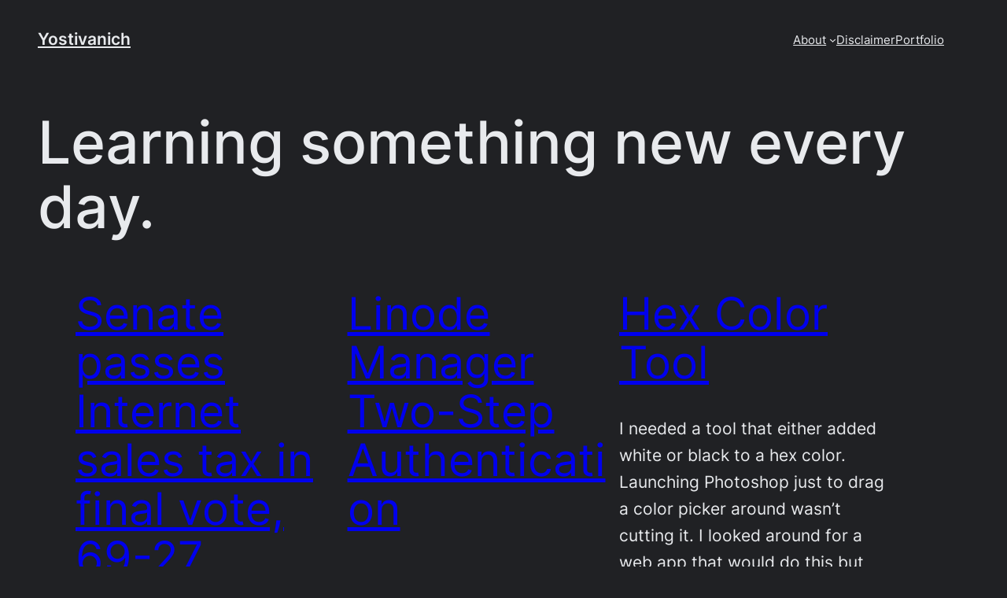

--- FILE ---
content_type: text/html; charset=UTF-8
request_url: https://justinyost.com/page/3/
body_size: 13081
content:
<!DOCTYPE html><html
lang=en-US><head><meta
charset="UTF-8"><meta
name="viewport" content="width=device-width, initial-scale=1"><meta
name='robots' content='max-image-preview:large'><meta
name="google-site-verification" content="P_2Z1c8Tfax7wobmYzibxLV988m-8fxb5Ha3g74M2PY"><meta
name="p:domain_verify" content="127587a580690080776141b51e1f2ddf"><title>Yostivanich &#8211; Page 3 &#8211; Surfing the web and hopefully learning something new every day</title><link
rel=dns-prefetch href=//secure.gravatar.com><link
rel=dns-prefetch href=//stats.wp.com><link
rel=dns-prefetch href=//v0.wordpress.com><link
rel=dns-prefetch href=//i0.wp.com><link
rel=dns-prefetch href=//c0.wp.com><link
rel=alternate type=application/rss+xml title="Yostivanich &raquo; Feed" href=https://justinyost.com/feed/ ><link
rel=alternate type=application/rss+xml title="Yostivanich &raquo; Comments Feed" href=https://justinyost.com/comments/feed/ > <script>window._wpemojiSettings={"baseUrl":"https:\/\/s.w.org\/images\/core\/emoji\/14.0.0\/72x72\/","ext":".png","svgUrl":"https:\/\/s.w.org\/images\/core\/emoji\/14.0.0\/svg\/","svgExt":".svg","source":{"concatemoji":"https:\/\/justinyost.com\/wp-includes\/js\/wp-emoji-release.min.js?ver=6.2.8"}};
/*! This file is auto-generated */
!function(e,a,t){var n,r,o,i=a.createElement("canvas"),p=i.getContext&&i.getContext("2d");function s(e,t){p.clearRect(0,0,i.width,i.height),p.fillText(e,0,0);e=i.toDataURL();return p.clearRect(0,0,i.width,i.height),p.fillText(t,0,0),e===i.toDataURL()}function c(e){var t=a.createElement("script");t.src=e,t.defer=t.type="text/javascript",a.getElementsByTagName("head")[0].appendChild(t)}for(o=Array("flag","emoji"),t.supports={everything:!0,everythingExceptFlag:!0},r=0;r<o.length;r++)t.supports[o[r]]=function(e){if(p&&p.fillText)switch(p.textBaseline="top",p.font="600 32px Arial",e){case"flag":return s("\ud83c\udff3\ufe0f\u200d\u26a7\ufe0f","\ud83c\udff3\ufe0f\u200b\u26a7\ufe0f")?!1:!s("\ud83c\uddfa\ud83c\uddf3","\ud83c\uddfa\u200b\ud83c\uddf3")&&!s("\ud83c\udff4\udb40\udc67\udb40\udc62\udb40\udc65\udb40\udc6e\udb40\udc67\udb40\udc7f","\ud83c\udff4\u200b\udb40\udc67\u200b\udb40\udc62\u200b\udb40\udc65\u200b\udb40\udc6e\u200b\udb40\udc67\u200b\udb40\udc7f");case"emoji":return!s("\ud83e\udef1\ud83c\udffb\u200d\ud83e\udef2\ud83c\udfff","\ud83e\udef1\ud83c\udffb\u200b\ud83e\udef2\ud83c\udfff")}return!1}(o[r]),t.supports.everything=t.supports.everything&&t.supports[o[r]],"flag"!==o[r]&&(t.supports.everythingExceptFlag=t.supports.everythingExceptFlag&&t.supports[o[r]]);t.supports.everythingExceptFlag=t.supports.everythingExceptFlag&&!t.supports.flag,t.DOMReady=!1,t.readyCallback=function(){t.DOMReady=!0},t.supports.everything||(n=function(){t.readyCallback()},a.addEventListener?(a.addEventListener("DOMContentLoaded",n,!1),e.addEventListener("load",n,!1)):(e.attachEvent("onload",n),a.attachEvent("onreadystatechange",function(){"complete"===a.readyState&&t.readyCallback()})),(e=t.source||{}).concatemoji?c(e.concatemoji):e.wpemoji&&e.twemoji&&(c(e.twemoji),c(e.wpemoji)))}(window,document,window._wpemojiSettings);</script> <style>img.wp-smiley,img.emoji{display:inline !important;border:none !important;box-shadow:none !important;height:1em !important;width:1em !important;margin:0
0.07em !important;vertical-align:-0.1em !important;background:none !important;padding:0
!important}</style><style id=wp-block-site-title-inline-css>/*<![CDATA[*/.wp-block-site-title
a{color:inherit}.wp-block-site-title{font-size:var(--wp--preset--font-size--medium);font-style:normal;font-weight:600;line-height:1.4}.wp-block-site-title a:where(:not(.wp-element-button)){text-decoration:none}.wp-block-site-title a:where(:not(.wp-element-button)):hover{text-decoration:underline}.wp-block-site-title a:where(:not(.wp-element-button)):focus{text-decoration:underline dashed}.wp-block-site-title a:where(:not(.wp-element-button)):active{color:var(--wp--preset--color--secondary);text-decoration:none}/*]]>*/</style><style id=wp-block-page-list-inline-css>/*<![CDATA[*/.wp-block-navigation .wp-block-page-list{align-items:var(--navigation-layout-align,initial);background-color:inherit;display:flex;flex-direction:var(--navigation-layout-direction,initial);flex-wrap:var(--navigation-layout-wrap,wrap);justify-content:var(--navigation-layout-justify,initial)}.wp-block-navigation .wp-block-navigation-item{background-color:inherit}/*]]>*/</style><link
rel=stylesheet id=wp-block-navigation-css href=https://c0.wp.com/c/6.2.8/wp-includes/blocks/navigation/style.min.css media=all><style id=wp-block-navigation-inline-css>/*<![CDATA[*/.wp-block-navigation{font-size:var(--wp--preset--font-size--small)}.wp-block-navigation a:where(:not(.wp-element-button)){color:inherit;text-decoration:none}.wp-block-navigation a:where(:not(.wp-element-button)):hover{text-decoration:underline}.wp-block-navigation a:where(:not(.wp-element-button)):focus{text-decoration:underline dashed}.wp-block-navigation a:where(:not(.wp-element-button)):active{text-decoration:none}/*]]>*/</style><style id=wp-block-group-inline-css>.wp-block-group{box-sizing:border-box}</style><style id=wp-block-heading-inline-css>h1.has-background,h2.has-background,h3.has-background,h4.has-background,h5.has-background,h6.has-background{padding:1.25em 2.375em}</style><style id=wp-block-post-featured-image-inline-css>.wp-block-post-featured-image{margin-left:0;margin-right:0}.wp-block-post-featured-image
a{display:block}.wp-block-post-featured-image
img{box-sizing:border-box;height:auto;max-width:100%;vertical-align:bottom;width:100%}.wp-block-post-featured-image.alignfull img,.wp-block-post-featured-image.alignwide
img{width:100%}.wp-block-post-featured-image .wp-block-post-featured-image__overlay.has-background-dim{background-color:#000;inset:0;position:absolute}.wp-block-post-featured-image{position:relative}.wp-block-post-featured-image .wp-block-post-featured-image__overlay.has-background-gradient{background-color:transparent}.wp-block-post-featured-image .wp-block-post-featured-image__overlay.has-background-dim-0{opacity:0}.wp-block-post-featured-image .wp-block-post-featured-image__overlay.has-background-dim-10{opacity:.1}.wp-block-post-featured-image .wp-block-post-featured-image__overlay.has-background-dim-20{opacity:.2}.wp-block-post-featured-image .wp-block-post-featured-image__overlay.has-background-dim-30{opacity:.3}.wp-block-post-featured-image .wp-block-post-featured-image__overlay.has-background-dim-40{opacity:.4}.wp-block-post-featured-image .wp-block-post-featured-image__overlay.has-background-dim-50{opacity:.5}.wp-block-post-featured-image .wp-block-post-featured-image__overlay.has-background-dim-60{opacity:.6}.wp-block-post-featured-image .wp-block-post-featured-image__overlay.has-background-dim-70{opacity:.7}.wp-block-post-featured-image .wp-block-post-featured-image__overlay.has-background-dim-80{opacity:.8}.wp-block-post-featured-image .wp-block-post-featured-image__overlay.has-background-dim-90{opacity:.9}.wp-block-post-featured-image .wp-block-post-featured-image__overlay.has-background-dim-100{opacity:1}</style><style id=wp-block-post-title-inline-css>/*<![CDATA[*/.wp-block-post-title{box-sizing:border-box;word-break:break-word}.wp-block-post-title
a{display:inline-block}.wp-block-post-title{font-weight:400;margin-top:1.25rem;margin-bottom:1.25rem}.wp-block-post-title a:where(:not(.wp-element-button)){text-decoration:none}.wp-block-post-title a:where(:not(.wp-element-button)):hover{text-decoration:underline}.wp-block-post-title a:where(:not(.wp-element-button)):focus{text-decoration:underline dashed}.wp-block-post-title a:where(:not(.wp-element-button)):active{color:var(--wp--preset--color--secondary);text-decoration:none}/*]]>*/</style><style id=wp-block-post-excerpt-inline-css>/*<![CDATA[*/.wp-block-post-excerpt{margin-bottom:var(--wp--style--block-gap);margin-top:var(--wp--style--block-gap)}.wp-block-post-excerpt__excerpt{margin-bottom:0;margin-top:0}.wp-block-post-excerpt__more-text{margin-bottom:0;margin-top:var(--wp--style--block-gap)}.wp-block-post-excerpt__more-link{display:inline-block}.wp-block-post-excerpt{font-size:var(--wp--preset--font-size--medium)}/*]]>*/</style><style id=wp-block-post-date-inline-css>/*<![CDATA[*/.wp-block-post-date{box-sizing:border-box}.wp-block-post-date{font-size:var(--wp--preset--font-size--small);font-weight:400}.wp-block-post-date a:where(:not(.wp-element-button)){text-decoration:none}.wp-block-post-date a:where(:not(.wp-element-button)):hover{text-decoration:underline}/*]]>*/</style><style id=wp-block-spacer-inline-css>.wp-block-spacer{clear:both}</style><style id=wp-block-post-template-inline-css>.wp-block-post-template{list-style:none;margin-bottom:0;margin-top:0;max-width:100%;padding:0}.wp-block-post-template.wp-block-post-template{background:none}.wp-block-post-template.is-flex-container{display:flex;flex-direction:row;flex-wrap:wrap;gap:1.25em}.wp-block-post-template.is-flex-container
li{margin:0;width:100%}@media (min-width:600px){.wp-block-post-template.is-flex-container.is-flex-container.columns-2>li{width:calc(50% - .625em)}.wp-block-post-template.is-flex-container.is-flex-container.columns-3>li{width:calc(33.33333% - .83333em)}.wp-block-post-template.is-flex-container.is-flex-container.columns-4>li{width:calc(25% - .9375em)}.wp-block-post-template.is-flex-container.is-flex-container.columns-5>li{width:calc(20% - 1em)}.wp-block-post-template.is-flex-container.is-flex-container.columns-6>li{width:calc(16.66667% - 1.04167em)}}</style><style id=wp-block-query-pagination-inline-css>/*<![CDATA[*/.wp-block-query-pagination>.wp-block-query-pagination-next,.wp-block-query-pagination>.wp-block-query-pagination-numbers,.wp-block-query-pagination>.wp-block-query-pagination-previous{margin-bottom:.5em;margin-right:.5em}.wp-block-query-pagination>.wp-block-query-pagination-next:last-child,.wp-block-query-pagination>.wp-block-query-pagination-numbers:last-child,.wp-block-query-pagination>.wp-block-query-pagination-previous:last-child{margin-right:0}.wp-block-query-pagination.is-content-justification-space-between>.wp-block-query-pagination-next:last-of-type{margin-inline-start:auto}.wp-block-query-pagination.is-content-justification-space-between>.wp-block-query-pagination-previous:first-child{margin-inline-end:auto}.wp-block-query-pagination .wp-block-query-pagination-previous-arrow{display:inline-block;margin-right:1ch}.wp-block-query-pagination .wp-block-query-pagination-previous-arrow:not(.is-arrow-chevron){transform:scaleX(1)}.wp-block-query-pagination .wp-block-query-pagination-next-arrow{display:inline-block;margin-left:1ch}.wp-block-query-pagination .wp-block-query-pagination-next-arrow:not(.is-arrow-chevron){transform:scaleX(1)}.wp-block-query-pagination.aligncenter{justify-content:center}.wp-block-query-pagination{font-size:var(--wp--preset--font-size--small);font-weight:400}.wp-block-query-pagination a:where(:not(.wp-element-button)){text-decoration:none}.wp-block-query-pagination a:where(:not(.wp-element-button)):hover{text-decoration:underline}/*]]>*/</style><style id=wp-block-query-inline-css>/*<![CDATA[*/.wp-block-query
h2{font-size:var(--wp--preset--font-size--x-large)}/*]]>*/</style><style id=wp-block-paragraph-inline-css>.is-small-text{font-size:.875em}.is-regular-text{font-size:1em}.is-large-text{font-size:2.25em}.is-larger-text{font-size:3em}.has-drop-cap:not(:focus):first-letter {float:left;font-size:8.4em;font-style:normal;font-weight:100;line-height:.68;margin:.05em .1em 0 0;text-transform:uppercase}body.rtl .has-drop-cap:not(:focus):first-letter {float:none;margin-left:.1em}p.has-drop-cap.has-background{overflow:hidden}p.has-background{padding:1.25em 2.375em}:where(p.has-text-color:not(.has-link-color)) a{color:inherit}</style><style id=wp-block-button-inline-css>/*<![CDATA[*/.wp-block-button__link{box-sizing:border-box;cursor:pointer;display:inline-block;text-align:center;word-break:break-word}.wp-block-button__link.aligncenter{text-align:center}.wp-block-button__link.alignright{text-align:right}:where(.wp-block-button__link){border-radius:9999px;box-shadow:none;padding:calc(.667em + 2px) calc(1.333em + 2px);text-decoration:none}.wp-block-button[style*=text-decoration] .wp-block-button__link{text-decoration:inherit}.wp-block-buttons>.wp-block-button.has-custom-width{max-width:none}.wp-block-buttons>.wp-block-button.has-custom-width .wp-block-button__link{width:100%}.wp-block-buttons>.wp-block-button.has-custom-font-size .wp-block-button__link{font-size:inherit}.wp-block-buttons>.wp-block-button.wp-block-button__width-25{width:calc(25% - var(--wp--style--block-gap, .5em)*.75)}.wp-block-buttons>.wp-block-button.wp-block-button__width-50{width:calc(50% - var(--wp--style--block-gap, .5em)*.5)}.wp-block-buttons>.wp-block-button.wp-block-button__width-75{width:calc(75% - var(--wp--style--block-gap, .5em)*.25)}.wp-block-buttons>.wp-block-button.wp-block-button__width-100{flex-basis:100%;width:100%}.wp-block-buttons.is-vertical>.wp-block-button.wp-block-button__width-25{width:25%}.wp-block-buttons.is-vertical>.wp-block-button.wp-block-button__width-50{width:50%}.wp-block-buttons.is-vertical>.wp-block-button.wp-block-button__width-75{width:75%}.wp-block-button.is-style-squared,.wp-block-button__link.wp-block-button.is-style-squared{border-radius:0}.wp-block-button.no-border-radius,.wp-block-button__link.no-border-radius{border-radius:0!important}.wp-block-button .wp-block-button__link.is-style-outline,.wp-block-button.is-style-outline>.wp-block-button__link{border:2px
solid;padding:.667em 1.333em}.wp-block-button .wp-block-button__link.is-style-outline:not(.has-text-color),.wp-block-button.is-style-outline>.wp-block-button__link:not(.has-text-color){color:currentColor}.wp-block-button .wp-block-button__link.is-style-outline:not(.has-background),.wp-block-button.is-style-outline>.wp-block-button__link:not(.has-background){background-color:transparent;background-image:none}/*]]>*/</style><style id=wp-block-buttons-inline-css>.wp-block-buttons.is-vertical{flex-direction:column}.wp-block-buttons.is-vertical>.wp-block-button:last-child{margin-bottom:0}.wp-block-buttons>.wp-block-button{display:inline-block;margin:0}.wp-block-buttons.is-content-justification-left{justify-content:flex-start}.wp-block-buttons.is-content-justification-left.is-vertical{align-items:flex-start}.wp-block-buttons.is-content-justification-center{justify-content:center}.wp-block-buttons.is-content-justification-center.is-vertical{align-items:center}.wp-block-buttons.is-content-justification-right{justify-content:flex-end}.wp-block-buttons.is-content-justification-right.is-vertical{align-items:flex-end}.wp-block-buttons.is-content-justification-space-between{justify-content:space-between}.wp-block-buttons.aligncenter{text-align:center}.wp-block-buttons:not(.is-content-justification-space-between,.is-content-justification-right,.is-content-justification-left,.is-content-justification-center) .wp-block-button.aligncenter{margin-left:auto;margin-right:auto;width:100%}.wp-block-buttons[style*=text-decoration] .wp-block-button,.wp-block-buttons[style*=text-decoration] .wp-block-button__link{text-decoration:inherit}.wp-block-buttons.has-custom-font-size .wp-block-button__link{font-size:inherit}.wp-block-button.aligncenter{text-align:center}</style><style id=wp-block-separator-inline-css>/*<![CDATA[*/.wp-block-separator{border:1px
solid;border-left:none;border-right:none}.wp-block-separator.is-style-dots{background:none!important;border:none;height:auto;line-height:1;text-align:center}.wp-block-separator.is-style-dots:before{color:currentColor;content:"···";font-family:serif;font-size:1.5em;letter-spacing:2em;padding-left:2em}.wp-block-separator{border-color:var(--wp--preset--color--tertiary);border-width:2px}/*]]>*/</style><style id=wp-block-columns-inline-css>.wp-block-columns{align-items:normal!important;box-sizing:border-box;display:flex;flex-wrap:wrap!important;margin-bottom:1.75em}@media (min-width:782px){.wp-block-columns{flex-wrap:nowrap!important}}.wp-block-columns.are-vertically-aligned-top{align-items:flex-start}.wp-block-columns.are-vertically-aligned-center{align-items:center}.wp-block-columns.are-vertically-aligned-bottom{align-items:flex-end}@media (max-width:781px){.wp-block-columns:not(.is-not-stacked-on-mobile)>.wp-block-column{flex-basis:100%!important}}@media (min-width:782px){.wp-block-columns:not(.is-not-stacked-on-mobile)>.wp-block-column{flex-basis:0;flex-grow:1}.wp-block-columns:not(.is-not-stacked-on-mobile)>.wp-block-column[style*=flex-basis]{flex-grow:0}}.wp-block-columns.is-not-stacked-on-mobile{flex-wrap:nowrap!important}.wp-block-columns.is-not-stacked-on-mobile>.wp-block-column{flex-basis:0;flex-grow:1}.wp-block-columns.is-not-stacked-on-mobile>.wp-block-column[style*=flex-basis]{flex-grow:0}:where(.wp-block-columns.has-background){padding:1.25em 2.375em}.wp-block-column{flex-grow:1;min-width:0;overflow-wrap:break-word;word-break:break-word}.wp-block-column.is-vertically-aligned-top{align-self:flex-start}.wp-block-column.is-vertically-aligned-center{align-self:center}.wp-block-column.is-vertically-aligned-bottom{align-self:flex-end}.wp-block-column.is-vertically-aligned-bottom,.wp-block-column.is-vertically-aligned-center,.wp-block-column.is-vertically-aligned-top{width:100%}</style><style id=wp-block-library-inline-css>/*<![CDATA[*/:root{--wp-admin-theme-color:#007cba;--wp-admin-theme-color--rgb:0,124,186;--wp-admin-theme-color-darker-10:#006ba1;--wp-admin-theme-color-darker-10--rgb:0,107,161;--wp-admin-theme-color-darker-20:#005a87;--wp-admin-theme-color-darker-20--rgb:0,90,135;--wp-admin-border-width-focus:2px;--wp-block-synced-color:#7a00df;--wp-block-synced-color--rgb:122,0,223}@media (-webkit-min-device-pixel-ratio:2),(min-resolution:192dpi){:root{--wp-admin-border-width-focus:1.5px}}.wp-element-button{cursor:pointer}:root{--wp--preset--font-size--normal:16px;--wp--preset--font-size--huge:42px}:root .has-very-light-gray-background-color{background-color:#eee}:root .has-very-dark-gray-background-color{background-color:#313131}:root .has-very-light-gray-color{color:#eee}:root .has-very-dark-gray-color{color:#313131}:root .has-vivid-green-cyan-to-vivid-cyan-blue-gradient-background{background:linear-gradient(135deg,#00d084,#0693e3)}:root .has-purple-crush-gradient-background{background:linear-gradient(135deg,#34e2e4,#4721fb 50%,#ab1dfe)}:root .has-hazy-dawn-gradient-background{background:linear-gradient(135deg,#faaca8,#dad0ec)}:root .has-subdued-olive-gradient-background{background:linear-gradient(135deg,#fafae1,#67a671)}:root .has-atomic-cream-gradient-background{background:linear-gradient(135deg,#fdd79a,#004a59)}:root .has-nightshade-gradient-background{background:linear-gradient(135deg,#330968,#31cdcf)}:root .has-midnight-gradient-background{background:linear-gradient(135deg,#020381,#2874fc)}.has-regular-font-size{font-size:1em}.has-larger-font-size{font-size:2.625em}.has-normal-font-size{font-size:var(--wp--preset--font-size--normal)}.has-huge-font-size{font-size:var(--wp--preset--font-size--huge)}.has-text-align-center{text-align:center}.has-text-align-left{text-align:left}.has-text-align-right{text-align:right}#end-resizable-editor-section{display:none}.aligncenter{clear:both}.items-justified-left{justify-content:flex-start}.items-justified-center{justify-content:center}.items-justified-right{justify-content:flex-end}.items-justified-space-between{justify-content:space-between}.screen-reader-text{clip:rect(1px,1px,1px,1px);word-wrap:normal!important;border:0;-webkit-clip-path:inset(50%);clip-path:inset(50%);height:1px;margin:-1px;overflow:hidden;padding:0;position:absolute;width:1px}.screen-reader-text:focus{clip:auto!important;background-color:#ddd;-webkit-clip-path:none;clip-path:none;color:#444;display:block;font-size:1em;height:auto;left:5px;line-height:normal;padding:15px
23px 14px;text-decoration:none;top:5px;width:auto;z-index:100000}html :where(.has-border-color){border-style:solid}html :where([style*=border-top-color]){border-top-style:solid}html :where([style*=border-right-color]){border-right-style:solid}html :where([style*=border-bottom-color]){border-bottom-style:solid}html :where([style*=border-left-color]){border-left-style:solid}html :where([style*=border-width]){border-style:solid}html :where([style*=border-top-width]){border-top-style:solid}html :where([style*=border-right-width]){border-right-style:solid}html :where([style*=border-bottom-width]){border-bottom-style:solid}html :where([style*=border-left-width]){border-left-style:solid}html :where(img[class*=wp-image-]){height:auto;max-width:100%}figure{margin:0
0 1em}html :where(.is-position-sticky){--wp-admin--admin-bar--position-offset:var(--wp-admin--admin-bar--height,0px)}@media screen and (max-width:600px){html:where(.is-position-sticky){--wp-admin--admin-bar--position-offset:0px}}.has-text-align-justify{text-align:justify}/*]]>*/</style><style id=global-styles-inline-css>/*<![CDATA[*/body{--wp--preset--color--black:#000;--wp--preset--color--cyan-bluish-gray:#abb8c3;--wp--preset--color--white:#fff;--wp--preset--color--pale-pink:#f78da7;--wp--preset--color--vivid-red:#cf2e2e;--wp--preset--color--luminous-vivid-orange:#ff6900;--wp--preset--color--luminous-vivid-amber:#fcb900;--wp--preset--color--light-green-cyan:#7bdcb5;--wp--preset--color--vivid-green-cyan:#00d084;--wp--preset--color--pale-cyan-blue:#8ed1fc;--wp--preset--color--vivid-cyan-blue:#0693e3;--wp--preset--color--vivid-purple:#9b51e0;--wp--preset--color--base:#202124;--wp--preset--color--contrast:#e8eaed;--wp--preset--color--primary:#e3cbc0;--wp--preset--color--secondary:#876C3A;--wp--preset--color--tertiary:#303134;--wp--preset--gradient--vivid-cyan-blue-to-vivid-purple:linear-gradient(135deg,rgba(6,147,227,1) 0%,rgb(155,81,224) 100%);--wp--preset--gradient--light-green-cyan-to-vivid-green-cyan:linear-gradient(135deg,rgb(122,220,180) 0%,rgb(0,208,130) 100%);--wp--preset--gradient--luminous-vivid-amber-to-luminous-vivid-orange:linear-gradient(135deg,rgba(252,185,0,1) 0%,rgba(255,105,0,1) 100%);--wp--preset--gradient--luminous-vivid-orange-to-vivid-red:linear-gradient(135deg,rgba(255,105,0,1) 0%,rgb(207,46,46) 100%);--wp--preset--gradient--very-light-gray-to-cyan-bluish-gray:linear-gradient(135deg,rgb(238,238,238) 0%,rgb(169,184,195) 100%);--wp--preset--gradient--cool-to-warm-spectrum:linear-gradient(135deg,rgb(74,234,220) 0%,rgb(151,120,209) 20%,rgb(207,42,186) 40%,rgb(238,44,130) 60%,rgb(251,105,98) 80%,rgb(254,248,76) 100%);--wp--preset--gradient--blush-light-purple:linear-gradient(135deg,rgb(255,206,236) 0%,rgb(152,150,240) 100%);--wp--preset--gradient--blush-bordeaux:linear-gradient(135deg,rgb(254,205,165) 0%,rgb(254,45,45) 50%,rgb(107,0,62) 100%);--wp--preset--gradient--luminous-dusk:linear-gradient(135deg,rgb(255,203,112) 0%,rgb(199,81,192) 50%,rgb(65,88,208) 100%);--wp--preset--gradient--pale-ocean:linear-gradient(135deg,rgb(255,245,203) 0%,rgb(182,227,212) 50%,rgb(51,167,181) 100%);--wp--preset--gradient--electric-grass:linear-gradient(135deg,rgb(202,248,128) 0%,rgb(113,206,126) 100%);--wp--preset--gradient--midnight:linear-gradient(135deg,rgb(2,3,129) 0%,rgb(40,116,252) 100%);--wp--preset--duotone--dark-grayscale:url('#wp-duotone-dark-grayscale');--wp--preset--duotone--grayscale:url('#wp-duotone-grayscale');--wp--preset--duotone--purple-yellow:url('#wp-duotone-purple-yellow');--wp--preset--duotone--blue-red:url('#wp-duotone-blue-red');--wp--preset--duotone--midnight:url('#wp-duotone-midnight');--wp--preset--duotone--magenta-yellow:url('#wp-duotone-magenta-yellow');--wp--preset--duotone--purple-green:url('#wp-duotone-purple-green');--wp--preset--duotone--blue-orange:url('#wp-duotone-blue-orange');--wp--preset--font-size--small:clamp(0.85rem, 0.85rem + ((1vw - 0.48rem) * 0.288), 1rem);--wp--preset--font-size--medium:clamp(1.1rem, 1.1rem + ((1vw - 0.48rem) * 0.577), 1.4rem);--wp--preset--font-size--large:clamp(1.999rem, 1.999rem + ((1vw - 0.48rem) * 1.592), 2.827rem);--wp--preset--font-size--x-large:clamp(2.827rem, 2.827rem + ((1vw - 0.48rem) * 2.252), 3.998rem);--wp--preset--font-size--xx-large:clamp(3.2rem, 3.2rem + ((1vw - 0.48rem) * 4.717), 5.653rem);--wp--preset--font-family--dm-sans:"DM Sans", sans-serif;--wp--preset--font-family--ibm-plex-mono:'IBM Plex Mono', monospace;--wp--preset--font-family--inter:"Inter", sans-serif;--wp--preset--font-family--system-font:-apple-system,BlinkMacSystemFont,"Segoe UI",Roboto,Oxygen-Sans,Ubuntu,Cantarell,"Helvetica Neue",sans-serif;--wp--preset--font-family--source-serif-pro:"Source Serif Pro", serif;--wp--preset--spacing--20:calc(8px + 1.5625vw);--wp--preset--spacing--30:calc(12px + 1.5625vw);--wp--preset--spacing--40:calc(16px + 1.5625vw);--wp--preset--spacing--50:calc(20px + 1.5625vw);--wp--preset--spacing--60:calc(24px + 1.5625vw);--wp--preset--spacing--70:calc(28px + 1.5625vw);--wp--preset--spacing--80:calc(32px + 1.5625vw);--wp--preset--shadow--natural:6px 6px 9px rgba(0, 0, 0, 0.2);--wp--preset--shadow--deep:12px 12px 50px rgba(0, 0, 0, 0.4);--wp--preset--shadow--sharp:6px 6px 0px rgba(0, 0, 0, 0.2);--wp--preset--shadow--outlined:6px 6px 0px -3px rgba(255, 255, 255, 1), 6px 6px rgba(0, 0, 0, 1);--wp--preset--shadow--crisp:6px 6px 0px rgba(0, 0, 0, 1)}body{margin:0;--wp--style--global--content-size:min(640px, 90vw);--wp--style--global--wide-size:90vw}.wp-site-blocks{padding-top:var(--wp--style--root--padding-top);padding-bottom:var(--wp--style--root--padding-bottom)}.has-global-padding{padding-right:var(--wp--style--root--padding-right);padding-left:var(--wp--style--root--padding-left)}.has-global-padding :where(.has-global-padding){padding-right:0;padding-left:0}.has-global-padding>.alignfull{margin-right:calc(var(--wp--style--root--padding-right) * -1);margin-left:calc(var(--wp--style--root--padding-left) * -1)}.has-global-padding :where(.has-global-padding)>.alignfull{margin-right:0;margin-left:0}.has-global-padding>.alignfull:where(:not(.has-global-padding))>:where([class*="wp-block-"]:not(.alignfull):not([class*="__"]),p,h1,h2,h3,h4,h5,h6,ul,ol){padding-right:var(--wp--style--root--padding-right);padding-left:var(--wp--style--root--padding-left)}.has-global-padding :where(.has-global-padding)>.alignfull:where(:not(.has-global-padding))>:where([class*="wp-block-"]:not(.alignfull):not([class*="__"]),p,h1,h2,h3,h4,h5,h6,ul,ol){padding-right:0;padding-left:0}.wp-site-blocks>.alignleft{float:left;margin-right:2em}.wp-site-blocks>.alignright{float:right;margin-left:2em}.wp-site-blocks>.aligncenter{justify-content:center;margin-left:auto;margin-right:auto}.wp-site-blocks>*{margin-block-start:0;margin-block-end:0}.wp-site-blocks>*+*{margin-block-start:var(--wp--preset--spacing--40)}body{--wp--style--block-gap:var(--wp--preset--spacing--40)}body .is-layout-flow>*{margin-block-start:0;margin-block-end:0}body .is-layout-flow>*+*{margin-block-start:var(--wp--preset--spacing--40);margin-block-end:0}body .is-layout-constrained>*{margin-block-start:0;margin-block-end:0}body .is-layout-constrained>*+*{margin-block-start:var(--wp--preset--spacing--40);margin-block-end:0}body .is-layout-flex{gap:var(--wp--preset--spacing--40)}body .is-layout-flow>.alignleft{float:left;margin-inline-start:0;margin-inline-end:2em}body .is-layout-flow>.alignright{float:right;margin-inline-start:2em;margin-inline-end:0}body .is-layout-flow>.aligncenter{margin-left:auto !important;margin-right:auto !important}body .is-layout-constrained>.alignleft{float:left;margin-inline-start:0;margin-inline-end:2em}body .is-layout-constrained>.alignright{float:right;margin-inline-start:2em;margin-inline-end:0}body .is-layout-constrained>.aligncenter{margin-left:auto !important;margin-right:auto !important}body .is-layout-constrained>:where(:not(.alignleft):not(.alignright):not(.alignfull)){max-width:var(--wp--style--global--content-size);margin-left:auto !important;margin-right:auto !important}body .is-layout-constrained>.alignwide{max-width:var(--wp--style--global--wide-size)}body .is-layout-flex{display:flex}body .is-layout-flex{flex-wrap:wrap;align-items:center}body .is-layout-flex>*{margin:0}body{background-color:var(--wp--preset--color--base);color:var(--wp--preset--color--contrast);font-family:var(--wp--preset--font-family--inter);font-size:var(--wp--preset--font-size--medium);line-height:1.7;--wp--style--root--padding-top:var(--wp--preset--spacing--40);--wp--style--root--padding-right:var(--wp--preset--spacing--70);--wp--style--root--padding-bottom:var(--wp--preset--spacing--40);--wp--style--root--padding-left:var(--wp--preset--spacing--70)}a:where(:not(.wp-element-button)){color:var(--wp--preset--color--contrast);text-decoration:underline}a:where(:not(.wp-element-button)):hover{text-decoration:none}a:where(:not(.wp-element-button)):focus{text-decoration:underline dashed}a:where(:not(.wp-element-button)):active{color:var(--wp--preset--color--secondary);text-decoration:none}h1,h2,h3,h4,h5,h6{font-weight:500;line-height:1.4}h1{font-size:var(--wp--preset--font-size--xx-large);line-height:1.1}h2{font-size:var(--wp--preset--font-size--x-large);line-height:1.1}h3{font-size:var(--wp--preset--font-size--large)}h4{font-size:var(--wp--preset--font-size--large)}h5{font-size:var(--wp--preset--font-size--medium);font-weight:700;text-transform:uppercase}h6{font-size:var(--wp--preset--font-size--medium);text-transform:uppercase}.wp-element-button,.wp-block-button__link{background-color:var(--wp--preset--color--primary);border-radius:0;border-color:var(--wp--preset--color--primary);border-width:2px;border-style:solid;color:var(--wp--preset--color--base);font-family:inherit;font-size:var(--wp--preset--font-size--small);font-weight:600;letter-spacing:0.01em;line-height:inherit;padding-top:min(1.125rem, 3vw) !important;padding-right:min(2.125rem, 5vw) !important;padding-bottom:min(1.125rem, 3vw) !important;padding-left:min(2.125rem, 5vw) !important;text-decoration:none;text-transform:uppercase}.wp-element-button:visited,.wp-block-button__link:visited{color:var(--wp--preset--color--base)}.wp-element-button:hover,.wp-block-button__link:hover{background-color:var(--wp--preset--color--contrast);border-color:var(--wp--preset--color--contrast);color:var(--wp--preset--color--tertiary)}.wp-element-button:focus,.wp-block-button__link:focus{background-color:var(--wp--preset--color--contrast);border-color:var(--wp--preset--color--contrast);color:var(--wp--preset--color--tertiary)}.wp-element-button:active,.wp-block-button__link:active{background-color:var(--wp--preset--color--contrast);border-color:var(--wp--preset--color--contrast);color:var(--wp--preset--color--tertiary)}.has-black-color{color:var(--wp--preset--color--black) !important}.has-cyan-bluish-gray-color{color:var(--wp--preset--color--cyan-bluish-gray) !important}.has-white-color{color:var(--wp--preset--color--white) !important}.has-pale-pink-color{color:var(--wp--preset--color--pale-pink) !important}.has-vivid-red-color{color:var(--wp--preset--color--vivid-red) !important}.has-luminous-vivid-orange-color{color:var(--wp--preset--color--luminous-vivid-orange) !important}.has-luminous-vivid-amber-color{color:var(--wp--preset--color--luminous-vivid-amber) !important}.has-light-green-cyan-color{color:var(--wp--preset--color--light-green-cyan) !important}.has-vivid-green-cyan-color{color:var(--wp--preset--color--vivid-green-cyan) !important}.has-pale-cyan-blue-color{color:var(--wp--preset--color--pale-cyan-blue) !important}.has-vivid-cyan-blue-color{color:var(--wp--preset--color--vivid-cyan-blue) !important}.has-vivid-purple-color{color:var(--wp--preset--color--vivid-purple) !important}.has-base-color{color:var(--wp--preset--color--base) !important}.has-contrast-color{color:var(--wp--preset--color--contrast) !important}.has-primary-color{color:var(--wp--preset--color--primary) !important}.has-secondary-color{color:var(--wp--preset--color--secondary) !important}.has-tertiary-color{color:var(--wp--preset--color--tertiary) !important}.has-black-background-color{background-color:var(--wp--preset--color--black) !important}.has-cyan-bluish-gray-background-color{background-color:var(--wp--preset--color--cyan-bluish-gray) !important}.has-white-background-color{background-color:var(--wp--preset--color--white) !important}.has-pale-pink-background-color{background-color:var(--wp--preset--color--pale-pink) !important}.has-vivid-red-background-color{background-color:var(--wp--preset--color--vivid-red) !important}.has-luminous-vivid-orange-background-color{background-color:var(--wp--preset--color--luminous-vivid-orange) !important}.has-luminous-vivid-amber-background-color{background-color:var(--wp--preset--color--luminous-vivid-amber) !important}.has-light-green-cyan-background-color{background-color:var(--wp--preset--color--light-green-cyan) !important}.has-vivid-green-cyan-background-color{background-color:var(--wp--preset--color--vivid-green-cyan) !important}.has-pale-cyan-blue-background-color{background-color:var(--wp--preset--color--pale-cyan-blue) !important}.has-vivid-cyan-blue-background-color{background-color:var(--wp--preset--color--vivid-cyan-blue) !important}.has-vivid-purple-background-color{background-color:var(--wp--preset--color--vivid-purple) !important}.has-base-background-color{background-color:var(--wp--preset--color--base) !important}.has-contrast-background-color{background-color:var(--wp--preset--color--contrast) !important}.has-primary-background-color{background-color:var(--wp--preset--color--primary) !important}.has-secondary-background-color{background-color:var(--wp--preset--color--secondary) !important}.has-tertiary-background-color{background-color:var(--wp--preset--color--tertiary) !important}.has-black-border-color{border-color:var(--wp--preset--color--black) !important}.has-cyan-bluish-gray-border-color{border-color:var(--wp--preset--color--cyan-bluish-gray) !important}.has-white-border-color{border-color:var(--wp--preset--color--white) !important}.has-pale-pink-border-color{border-color:var(--wp--preset--color--pale-pink) !important}.has-vivid-red-border-color{border-color:var(--wp--preset--color--vivid-red) !important}.has-luminous-vivid-orange-border-color{border-color:var(--wp--preset--color--luminous-vivid-orange) !important}.has-luminous-vivid-amber-border-color{border-color:var(--wp--preset--color--luminous-vivid-amber) !important}.has-light-green-cyan-border-color{border-color:var(--wp--preset--color--light-green-cyan) !important}.has-vivid-green-cyan-border-color{border-color:var(--wp--preset--color--vivid-green-cyan) !important}.has-pale-cyan-blue-border-color{border-color:var(--wp--preset--color--pale-cyan-blue) !important}.has-vivid-cyan-blue-border-color{border-color:var(--wp--preset--color--vivid-cyan-blue) !important}.has-vivid-purple-border-color{border-color:var(--wp--preset--color--vivid-purple) !important}.has-base-border-color{border-color:var(--wp--preset--color--base) !important}.has-contrast-border-color{border-color:var(--wp--preset--color--contrast) !important}.has-primary-border-color{border-color:var(--wp--preset--color--primary) !important}.has-secondary-border-color{border-color:var(--wp--preset--color--secondary) !important}.has-tertiary-border-color{border-color:var(--wp--preset--color--tertiary) !important}.has-vivid-cyan-blue-to-vivid-purple-gradient-background{background:var(--wp--preset--gradient--vivid-cyan-blue-to-vivid-purple) !important}.has-light-green-cyan-to-vivid-green-cyan-gradient-background{background:var(--wp--preset--gradient--light-green-cyan-to-vivid-green-cyan) !important}.has-luminous-vivid-amber-to-luminous-vivid-orange-gradient-background{background:var(--wp--preset--gradient--luminous-vivid-amber-to-luminous-vivid-orange) !important}.has-luminous-vivid-orange-to-vivid-red-gradient-background{background:var(--wp--preset--gradient--luminous-vivid-orange-to-vivid-red) !important}.has-very-light-gray-to-cyan-bluish-gray-gradient-background{background:var(--wp--preset--gradient--very-light-gray-to-cyan-bluish-gray) !important}.has-cool-to-warm-spectrum-gradient-background{background:var(--wp--preset--gradient--cool-to-warm-spectrum) !important}.has-blush-light-purple-gradient-background{background:var(--wp--preset--gradient--blush-light-purple) !important}.has-blush-bordeaux-gradient-background{background:var(--wp--preset--gradient--blush-bordeaux) !important}.has-luminous-dusk-gradient-background{background:var(--wp--preset--gradient--luminous-dusk) !important}.has-pale-ocean-gradient-background{background:var(--wp--preset--gradient--pale-ocean) !important}.has-electric-grass-gradient-background{background:var(--wp--preset--gradient--electric-grass) !important}.has-midnight-gradient-background{background:var(--wp--preset--gradient--midnight) !important}.has-small-font-size{font-size:var(--wp--preset--font-size--small) !important}.has-medium-font-size{font-size:var(--wp--preset--font-size--medium) !important}.has-large-font-size{font-size:var(--wp--preset--font-size--large) !important}.has-x-large-font-size{font-size:var(--wp--preset--font-size--x-large) !important}.has-xx-large-font-size{font-size:var(--wp--preset--font-size--xx-large) !important}.has-dm-sans-font-family{font-family:var(--wp--preset--font-family--dm-sans) !important}.has-ibm-plex-mono-font-family{font-family:var(--wp--preset--font-family--ibm-plex-mono) !important}.has-inter-font-family{font-family:var(--wp--preset--font-family--inter) !important}.has-system-font-font-family{font-family:var(--wp--preset--font-family--system-font) !important}.has-source-serif-pro-font-family{font-family:var(--wp--preset--font-family--source-serif-pro) !important}.wp-block-separator{}.wp-block-separator:not(.is-style-wide):not(.is-style-dots):not(.alignwide):not(.alignfull){width:100px}/*]]>*/</style><style id=core-block-supports-inline-css>.wp-container-2.wp-container-2{justify-content:flex-end}.wp-container-11.wp-container-11{flex-wrap:nowrap}.wp-container-3.wp-container-3,.wp-container-6.wp-container-6,.wp-container-13.wp-container-13{justify-content:space-between}</style><style id=wp-webfonts-inline-css>@font-face{font-family:"DM Sans";font-style:normal;font-weight:400;font-display:fallback;src:url('/wp-content/themes/twentytwentythree/assets/fonts/dm-sans/DMSans-Regular.woff2') format('woff2');font-stretch:normal}@font-face{font-family:"DM Sans";font-style:italic;font-weight:400;font-display:fallback;src:url('/wp-content/themes/twentytwentythree/assets/fonts/dm-sans/DMSans-Regular-Italic.woff2') format('woff2');font-stretch:normal}@font-face{font-family:"DM Sans";font-style:normal;font-weight:700;font-display:fallback;src:url('/wp-content/themes/twentytwentythree/assets/fonts/dm-sans/DMSans-Bold.woff2') format('woff2');font-stretch:normal}@font-face{font-family:"DM Sans";font-style:italic;font-weight:700;font-display:fallback;src:url('/wp-content/themes/twentytwentythree/assets/fonts/dm-sans/DMSans-Bold-Italic.woff2') format('woff2');font-stretch:normal}@font-face{font-family:"IBM Plex Mono";font-style:normal;font-weight:300;font-display:block;src:url('/wp-content/themes/twentytwentythree/assets/fonts/ibm-plex-mono/IBMPlexMono-Light.woff2') format('woff2');font-stretch:normal}@font-face{font-family:"IBM Plex Mono";font-style:normal;font-weight:400;font-display:block;src:url('/wp-content/themes/twentytwentythree/assets/fonts/ibm-plex-mono/IBMPlexMono-Regular.woff2') format('woff2');font-stretch:normal}@font-face{font-family:"IBM Plex Mono";font-style:italic;font-weight:400;font-display:block;src:url('/wp-content/themes/twentytwentythree/assets/fonts/ibm-plex-mono/IBMPlexMono-Italic.woff2') format('woff2');font-stretch:normal}@font-face{font-family:"IBM Plex Mono";font-style:normal;font-weight:700;font-display:block;src:url('/wp-content/themes/twentytwentythree/assets/fonts/ibm-plex-mono/IBMPlexMono-Bold.woff2') format('woff2');font-stretch:normal}@font-face{font-family:Inter;font-style:normal;font-weight:200 900;font-display:fallback;src:url('/wp-content/themes/twentytwentythree/assets/fonts/inter/Inter-VariableFont_slnt,wght.ttf') format('truetype');font-stretch:normal}@font-face{font-family:"Source Serif Pro";font-style:normal;font-weight:200 900;font-display:fallback;src:url('/wp-content/themes/twentytwentythree/assets/fonts/source-serif-pro/SourceSerif4Variable-Roman.ttf.woff2') format('woff2');font-stretch:normal}@font-face{font-family:"Source Serif Pro";font-style:italic;font-weight:200 900;font-display:fallback;src:url('/wp-content/themes/twentytwentythree/assets/fonts/source-serif-pro/SourceSerif4Variable-Italic.ttf.woff2') format('woff2');font-stretch:normal}</style><link
rel=stylesheet id=jetpack_css-css href=https://c0.wp.com/p/jetpack/12.8.2/css/jetpack.css media=all> <script src=https://c0.wp.com/c/6.2.8/wp-includes/blocks/navigation/view.min.js id=wp-block-navigation-view-js></script> <script src=https://c0.wp.com/c/6.2.8/wp-includes/blocks/navigation/view-modal.min.js id=wp-block-navigation-view-2-js></script> <link
rel=https://api.w.org/ href=https://justinyost.com/wp-json/ ><link
rel=EditURI type=application/rsd+xml title=RSD href=https://justinyost.com/xmlrpc.php?rsd><link
rel=wlwmanifest type=application/wlwmanifest+xml href=https://justinyost.com/wp-includes/wlwmanifest.xml><meta
name="generator" content="WordPress 6.2.8"><link
rel=shortlink href=https://wp.me/74CG8><link
rel=me href=https://justinyost.social/@self><link
rel=me href=https://github.com/justinyost><link
rel=me href=https://linkedin.com/justinyost><link
rel=me href=https://twitter.com/justinyost><style>img#wpstats{display:none}</style><meta
property="og:type" content="website"><meta
property="og:title" content="Yostivanich"><meta
property="og:description" content="Surfing the web and hopefully learning something new every day"><meta
property="og:url" content="https://justinyost.com/"><meta
property="og:site_name" content="Yostivanich"><meta
property="og:image" content="https://i0.wp.com/justinyost.com/wp-content/uploads/2023/02/cropped-full_size_logo.jpeg?fit=512%2C512&#038;ssl=1"><meta
property="og:image:width" content="512"><meta
property="og:image:height" content="512"><meta
property="og:image:alt" content=""><meta
property="og:locale" content="en_US"><meta
name="twitter:site" content="@yostivanich"><link
rel=icon href="https://i0.wp.com/justinyost.com/wp-content/uploads/2023/02/cropped-full_size_logo.jpeg?fit=32%2C32&#038;ssl=1" sizes=32x32><link
rel=icon href="https://i0.wp.com/justinyost.com/wp-content/uploads/2023/02/cropped-full_size_logo.jpeg?fit=192%2C192&#038;ssl=1" sizes=192x192><link
rel=apple-touch-icon href="https://i0.wp.com/justinyost.com/wp-content/uploads/2023/02/cropped-full_size_logo.jpeg?fit=180%2C180&#038;ssl=1"><meta
name="msapplication-TileImage" content="https://i0.wp.com/justinyost.com/wp-content/uploads/2023/02/cropped-full_size_logo.jpeg?fit=270%2C270&#038;ssl=1"></head><body
class="home blog paged wp-embed-responsive paged-3">
<svg
xmlns=http://www.w3.org/2000/svg viewBox="0 0 0 0" width=0 height=0 focusable=false role=none style="visibility: hidden; position: absolute; left: -9999px; overflow: hidden;" ><defs><filter
id=wp-duotone-dark-grayscale><feColorMatrix
color-interpolation-filters="sRGB" type="matrix" values=" .299 .587 .114 0 0 .299 .587 .114 0 0 .299 .587 .114 0 0 .299 .587 .114 0 0 "/><feComponentTransfer
color-interpolation-filters="sRGB" ><feFuncR
type="table" tableValues="0 0.49803921568627"/><feFuncG
type="table" tableValues="0 0.49803921568627"/><feFuncB
type="table" tableValues="0 0.49803921568627"/><feFuncA
type="table" tableValues="1 1"/></feComponentTransfer><feComposite
in2="SourceGraphic" operator="in"/></filter></defs></svg><svg
xmlns=http://www.w3.org/2000/svg viewBox="0 0 0 0" width=0 height=0 focusable=false role=none style="visibility: hidden; position: absolute; left: -9999px; overflow: hidden;" ><defs><filter
id=wp-duotone-grayscale><feColorMatrix
color-interpolation-filters="sRGB" type="matrix" values=" .299 .587 .114 0 0 .299 .587 .114 0 0 .299 .587 .114 0 0 .299 .587 .114 0 0 "/><feComponentTransfer
color-interpolation-filters="sRGB" ><feFuncR
type="table" tableValues="0 1"/><feFuncG
type="table" tableValues="0 1"/><feFuncB
type="table" tableValues="0 1"/><feFuncA
type="table" tableValues="1 1"/></feComponentTransfer><feComposite
in2="SourceGraphic" operator="in"/></filter></defs></svg><svg
xmlns=http://www.w3.org/2000/svg viewBox="0 0 0 0" width=0 height=0 focusable=false role=none style="visibility: hidden; position: absolute; left: -9999px; overflow: hidden;" ><defs><filter
id=wp-duotone-purple-yellow><feColorMatrix
color-interpolation-filters="sRGB" type="matrix" values=" .299 .587 .114 0 0 .299 .587 .114 0 0 .299 .587 .114 0 0 .299 .587 .114 0 0 "/><feComponentTransfer
color-interpolation-filters="sRGB" ><feFuncR
type="table" tableValues="0.54901960784314 0.98823529411765"/><feFuncG
type="table" tableValues="0 1"/><feFuncB
type="table" tableValues="0.71764705882353 0.25490196078431"/><feFuncA
type="table" tableValues="1 1"/></feComponentTransfer><feComposite
in2="SourceGraphic" operator="in"/></filter></defs></svg><svg
xmlns=http://www.w3.org/2000/svg viewBox="0 0 0 0" width=0 height=0 focusable=false role=none style="visibility: hidden; position: absolute; left: -9999px; overflow: hidden;" ><defs><filter
id=wp-duotone-blue-red><feColorMatrix
color-interpolation-filters="sRGB" type="matrix" values=" .299 .587 .114 0 0 .299 .587 .114 0 0 .299 .587 .114 0 0 .299 .587 .114 0 0 "/><feComponentTransfer
color-interpolation-filters="sRGB" ><feFuncR
type="table" tableValues="0 1"/><feFuncG
type="table" tableValues="0 0.27843137254902"/><feFuncB
type="table" tableValues="0.5921568627451 0.27843137254902"/><feFuncA
type="table" tableValues="1 1"/></feComponentTransfer><feComposite
in2="SourceGraphic" operator="in"/></filter></defs></svg><svg
xmlns=http://www.w3.org/2000/svg viewBox="0 0 0 0" width=0 height=0 focusable=false role=none style="visibility: hidden; position: absolute; left: -9999px; overflow: hidden;" ><defs><filter
id=wp-duotone-midnight><feColorMatrix
color-interpolation-filters="sRGB" type="matrix" values=" .299 .587 .114 0 0 .299 .587 .114 0 0 .299 .587 .114 0 0 .299 .587 .114 0 0 "/><feComponentTransfer
color-interpolation-filters="sRGB" ><feFuncR
type="table" tableValues="0 0"/><feFuncG
type="table" tableValues="0 0.64705882352941"/><feFuncB
type="table" tableValues="0 1"/><feFuncA
type="table" tableValues="1 1"/></feComponentTransfer><feComposite
in2="SourceGraphic" operator="in"/></filter></defs></svg><svg
xmlns=http://www.w3.org/2000/svg viewBox="0 0 0 0" width=0 height=0 focusable=false role=none style="visibility: hidden; position: absolute; left: -9999px; overflow: hidden;" ><defs><filter
id=wp-duotone-magenta-yellow><feColorMatrix
color-interpolation-filters="sRGB" type="matrix" values=" .299 .587 .114 0 0 .299 .587 .114 0 0 .299 .587 .114 0 0 .299 .587 .114 0 0 "/><feComponentTransfer
color-interpolation-filters="sRGB" ><feFuncR
type="table" tableValues="0.78039215686275 1"/><feFuncG
type="table" tableValues="0 0.94901960784314"/><feFuncB
type="table" tableValues="0.35294117647059 0.47058823529412"/><feFuncA
type="table" tableValues="1 1"/></feComponentTransfer><feComposite
in2="SourceGraphic" operator="in"/></filter></defs></svg><svg
xmlns=http://www.w3.org/2000/svg viewBox="0 0 0 0" width=0 height=0 focusable=false role=none style="visibility: hidden; position: absolute; left: -9999px; overflow: hidden;" ><defs><filter
id=wp-duotone-purple-green><feColorMatrix
color-interpolation-filters="sRGB" type="matrix" values=" .299 .587 .114 0 0 .299 .587 .114 0 0 .299 .587 .114 0 0 .299 .587 .114 0 0 "/><feComponentTransfer
color-interpolation-filters="sRGB" ><feFuncR
type="table" tableValues="0.65098039215686 0.40392156862745"/><feFuncG
type="table" tableValues="0 1"/><feFuncB
type="table" tableValues="0.44705882352941 0.4"/><feFuncA
type="table" tableValues="1 1"/></feComponentTransfer><feComposite
in2="SourceGraphic" operator="in"/></filter></defs></svg><svg
xmlns=http://www.w3.org/2000/svg viewBox="0 0 0 0" width=0 height=0 focusable=false role=none style="visibility: hidden; position: absolute; left: -9999px; overflow: hidden;" ><defs><filter
id=wp-duotone-blue-orange><feColorMatrix
color-interpolation-filters="sRGB" type="matrix" values=" .299 .587 .114 0 0 .299 .587 .114 0 0 .299 .587 .114 0 0 .299 .587 .114 0 0 "/><feComponentTransfer
color-interpolation-filters="sRGB" ><feFuncR
type="table" tableValues="0.098039215686275 1"/><feFuncG
type="table" tableValues="0 0.66274509803922"/><feFuncB
type="table" tableValues="0.84705882352941 0.41960784313725"/><feFuncA
type="table" tableValues="1 1"/></feComponentTransfer><feComposite
in2="SourceGraphic" operator="in"/></filter></defs></svg><div
class=wp-site-blocks><header
class=wp-block-template-part><div
class="wp-block-group has-global-padding is-layout-constrained"><div
class="wp-block-group alignwide is-content-justification-space-between is-layout-flex wp-container-3" style=padding-bottom:var(--wp--preset--spacing--40)><p
class=wp-block-site-title><a
href=https://justinyost.com target=_self rel=home aria-current=page>Yostivanich</a></p><nav
class="is-responsive items-justified-right is-fallback wp-block-navigation is-content-justification-right is-layout-flex wp-container-2" aria-label><button
aria-haspopup=true aria-label="Open menu" class="wp-block-navigation__responsive-container-open " data-micromodal-trigger=modal-1><svg
width=24 height=24 xmlns=http://www.w3.org/2000/svg viewBox="0 0 24 24" aria-hidden=true focusable=false><rect
x=4 y=7.5 width=16 height=1.5 /><rect
x=4 y=15 width=16 height=1.5 /></svg></button><div
class="wp-block-navigation__responsive-container  " style id=modal-1><div
class=wp-block-navigation__responsive-close tabindex=-1 data-micromodal-close><div
class=wp-block-navigation__responsive-dialog aria-label=Menu>
<button
aria-label="Close menu" data-micromodal-close class=wp-block-navigation__responsive-container-close><svg
xmlns=http://www.w3.org/2000/svg viewBox="0 0 24 24" width=24 height=24 aria-hidden=true focusable=false><path
d="M13 11.8l6.1-6.3-1-1-6.1 6.2-6.1-6.2-1 1 6.1 6.3-6.5 6.7 1 1 6.5-6.6 6.5 6.6 1-1z"></path></svg></button><div
class=wp-block-navigation__responsive-container-content id=modal-1-content><ul
class=wp-block-page-list><li
class="wp-block-pages-list__item has-child wp-block-navigation-item open-on-hover-click"><a
class="wp-block-pages-list__item__link wp-block-navigation-item__content" href=https://justinyost.com/about/ >About</a><button
aria-label="About submenu" class="wp-block-navigation__submenu-icon wp-block-navigation-submenu__toggle" aria-expanded=false><svg
xmlns=http://www.w3.org/2000/svg width=12 height=12 viewBox="0 0 12 12" fill=none aria-hidden=true focusable=false><path
d="M1.50002 4L6.00002 8L10.5 4" stroke-width=1.5></path></svg></button><ul
class=wp-block-navigation__submenu-container><li
class="wp-block-pages-list__item wp-block-navigation-item open-on-hover-click "><a
class="wp-block-pages-list__item__link wp-block-navigation-item__content" href=https://justinyost.com/about/licensecopyright-information/ >License/Copyright Information</a></li></ul></li><li
class="wp-block-pages-list__item wp-block-navigation-item open-on-hover-click"><a
class="wp-block-pages-list__item__link wp-block-navigation-item__content" href=https://justinyost.com/disclaimer/ >Disclaimer</a></li><li
class="wp-block-pages-list__item wp-block-navigation-item open-on-hover-click"><a
class="wp-block-pages-list__item__link wp-block-navigation-item__content" href=https://justinyost.com/portfolio/ >Portfolio</a></li></ul></div></div></div></div></nav></div></div></header><main
class="wp-block-group has-global-padding is-layout-constrained" style=margin-top:var(--wp--preset--spacing--50);margin-bottom:var(--wp--preset--spacing--70)><h1 class="alignwide wp-block-heading" style="margin-bottom:var(--wp--preset--spacing--60)">Learning something new every day.</h1><div
class="wp-block-query alignwide has-global-padding is-layout-constrained"><ul
class="is-flex-container columns-3 alignwide wp-block-post-template is-layout-flow"><li
class="wp-block-post post-4363 post type-post status-publish format-standard hentry category-economics-category category-programming category-quick-posts tag-ecommerce tag-government tag-politics tag-senate tag-taxes tag-usa"><h2 class="wp-block-post-title"><a
href=https://justinyost.com/2013/05/06/senate-passes-internet-sales-tax-in-final-vote-69-27/ target=_self >Senate passes Internet sales tax in final vote, 69-27</a></h2><div
class=wp-block-post-excerpt><p
class=wp-block-post-excerpt__excerpt>The US Senate passed an online sales tax in a vote this afternoon after a heated final round of debate. A small group of anti-tax Republicans, as well as Democratic Senators from states without sales tax like Montana and Oregon, argued vociferously against the bill—but to no avail. The final vote was 69-27, not much [&hellip;]</p></div><div
class=wp-block-post-date><time
datetime=2013-05-06T22:09:13+00:00><a
href=https://justinyost.com/2013/05/06/senate-passes-internet-sales-tax-in-final-vote-69-27/ >May 6, 2013</a></time></div><div
style=height:var(--wp--preset--spacing--40) aria-hidden=true class=wp-block-spacer></div></li><li
class="wp-block-post post-4357 post type-post status-publish format-standard hentry category-security category-technology tag-hacking tag-linode tag-security tag-sysadmin"><h2 class="wp-block-post-title"><a
href=https://justinyost.com/2013/05/02/linode-manager-two-step-authentication/ target=_self >Linode Manager Two-Step Authentication</a></h2><div
class=wp-block-post-excerpt><p
class=wp-block-post-excerpt__excerpt>We’re pleased to announce two-step verification as an optional extra layer of protection for your Linode account. Once enabled, logging in will require a six-digit security token in addition to your username and password. Happy to see Linode taking this step given their recent security issues. I&#8217;ve been a happy customer of Linode for a [&hellip;]</p></div><div
class=wp-block-post-date><time
datetime=2013-05-02T21:00:09+00:00><a
href=https://justinyost.com/2013/05/02/linode-manager-two-step-authentication/ >May 2, 2013</a></time></div><div
style=height:var(--wp--preset--spacing--40) aria-hidden=true class=wp-block-spacer></div></li><li
class="wp-block-post post-4354 post type-post status-publish format-standard hentry category-programming category-web-design tag-color tag-programming tag-web-design tag-web-development"><h2 class="wp-block-post-title"><a
href=https://justinyost.com/2013/04/30/hex-color-tool/ target=_self >Hex Color Tool</a></h2><div
class=wp-block-post-excerpt><p
class=wp-block-post-excerpt__excerpt>I needed a tool that either added white or black to a hex color. Launching Photoshop just to drag a color picker around wasn&#8217;t cutting it. I looked around for a web app that would do this but unfortunately most good programmers are terrible designers. I built HexColorTool to fill the gap. It&#8217;s responsive too! [&hellip;]</p></div><div
class=wp-block-post-date><time
datetime=2013-04-30T20:22:50+00:00><a
href=https://justinyost.com/2013/04/30/hex-color-tool/ >April 30, 2013</a></time></div><div
style=height:var(--wp--preset--spacing--40) aria-hidden=true class=wp-block-spacer></div></li><li
class="wp-block-post post-4349 post type-post status-publish format-standard hentry category-programming tag-development tag-opensource tag-programming tag-software"><h2 class="wp-block-post-title"><a
href=https://justinyost.com/2013/04/30/how-to-make-your-open-source-project-really-awesome/ target=_self >How To Make Your Open Source Project Really Awesome</a></h2><div
class=wp-block-post-excerpt><p
class=wp-block-post-excerpt__excerpt>If you plan on releasing a library as open source, please make sure it has Clear dependency/installation instructions At least one brief documentation guide A change log and tags in the repo Some information about supported language/runtime/tool versions and project maturity A mailing list where users can ask questions and help each other Doing anything [&hellip;]</p></div><div
class=wp-block-post-date><time
datetime=2013-04-30T20:16:19+00:00><a
href=https://justinyost.com/2013/04/30/how-to-make-your-open-source-project-really-awesome/ >April 30, 2013</a></time></div><div
style=height:var(--wp--preset--spacing--40) aria-hidden=true class=wp-block-spacer></div></li><li
class="wp-block-post post-4343 post type-post status-publish format-standard hentry category-design category-programming category-user-experience category-web-design tag-pagination tag-programming tag-software tag-usability"><h2 class="wp-block-post-title"><a
href=https://justinyost.com/2013/04/30/users-pagination-preferences-and-view-all/ target=_self >Users&#8217; Pagination Preferences and &#8216;View All&#8217;</a></h2><div
class=wp-block-post-excerpt><p
class=wp-block-post-excerpt__excerpt>When providing a choice of display options, the computer should almost always respect the user’s stated preference and employ it as the default the next time around. I am amazed at how many sites and applications don’t do this and instead force users to repeat their choices again and again. In short do pagination but [&hellip;]</p></div><div
class=wp-block-post-date><time
datetime=2013-04-30T03:16:00+00:00><a
href=https://justinyost.com/2013/04/30/users-pagination-preferences-and-view-all/ >April 30, 2013</a></time></div><div
style=height:var(--wp--preset--spacing--40) aria-hidden=true class=wp-block-spacer></div></li><li
class="wp-block-post post-4272 post type-post status-publish format-standard hentry category-business-2 category-economics-category category-quick-posts tag-business tag-ios tag-programming tag-software"><h2 class="wp-block-post-title"><a
href=https://justinyost.com/2012/07/24/app-cubby-blog-the-sparrow-problem/ target=_self >App Cubby Blog – The Sparrow Problem</a></h2><div
class=wp-block-post-excerpt><p
class=wp-block-post-excerpt__excerpt>There is a real problem going to occur with regards to the App Store and desktop/mobile software in general if pure software businesses aren&#8217;t able to sustain themselves in the long term.</p></div><div
class=wp-block-post-date><time
datetime=2012-07-24T00:06:51+00:00><a
href=https://justinyost.com/2012/07/24/app-cubby-blog-the-sparrow-problem/ >July 24, 2012</a></time></div><div
style=height:var(--wp--preset--spacing--40) aria-hidden=true class=wp-block-spacer></div></li><li
class="wp-block-post post-4267 post type-post status-publish format-standard hentry category-computer-science-2 category-quick-posts tag-algorithm tag-computer-science tag-mathematics tag-puzzle tag-software"><h2 class="wp-block-post-title"><a
href=https://justinyost.com/2012/07/22/datagenetics-the-two-egg-problem/ target=_self >DataGenetics – The Two Egg Problem</a></h2><div
class=wp-block-post-excerpt><p
class=wp-block-post-excerpt__excerpt>Like brain-teasers and computer science algorthims, read on indeed.</p></div><div
class=wp-block-post-date><time
datetime=2012-07-22T13:21:45+00:00><a
href=https://justinyost.com/2012/07/22/datagenetics-the-two-egg-problem/ >July 22, 2012</a></time></div><div
style=height:var(--wp--preset--spacing--40) aria-hidden=true class=wp-block-spacer></div></li><li
class="wp-block-post post-4263 post type-post status-publish format-standard hentry category-business-2 category-copyright-technology category-economics-category category-patent-technology category-politics category-quick-posts tag-business tag-copyright tag-lawsuit tag-legal tag-patents tag-software"><h2 class="wp-block-post-title"><a
href=https://justinyost.com/2012/07/22/the-word-of-notch-on-patents/ target=_self >The Word of Notch – On Patents</a></h2><div
class=wp-block-post-excerpt><p
class=wp-block-post-excerpt__excerpt>Notch (the guy who started Minecraft) has a really good piece on why patents are a bad idea.</p></div><div
class=wp-block-post-date><time
datetime=2012-07-22T12:08:47+00:00><a
href=https://justinyost.com/2012/07/22/the-word-of-notch-on-patents/ >July 22, 2012</a></time></div><div
style=height:var(--wp--preset--spacing--40) aria-hidden=true class=wp-block-spacer></div></li><li
class="wp-block-post post-4235 post type-post status-publish format-standard hentry category-art category-culture-random-2 category-quick-posts tag-culture tag-movie tag-star-wars"><h2 class="wp-block-post-title"><a
href=https://justinyost.com/2012/02/28/absolutely-no-machete-juggling-the-star-wars-saga-suggested-viewing-order/ target=_self >Absolutely No Machete Juggling – The Star Wars Saga: Suggested Viewing Order</a></h2><div
class=wp-block-post-excerpt><p
class=wp-block-post-excerpt__excerpt>Really enjoying this idea, going to try it out I think this weekend, as I&#8217;m due for a Star Wars marathon.</p></div><div
class=wp-block-post-date><time
datetime=2012-02-28T01:26:20+00:00><a
href=https://justinyost.com/2012/02/28/absolutely-no-machete-juggling-the-star-wars-saga-suggested-viewing-order/ >February 28, 2012</a></time></div><div
style=height:var(--wp--preset--spacing--40) aria-hidden=true class=wp-block-spacer></div></li><li
class="wp-block-post post-4227 post type-post status-publish format-standard hentry category-computer-science-2 category-programming category-quick-posts category-software-code category-technology tag-algorithm tag-code tag-compression tag-email tag-programming tag-software"><h2 class="wp-block-post-title"><a
href=https://justinyost.com/2012/02/21/mailinatortm-blog-how-mailinator-compresses-email-by-90/ target=_self >Mailinator(tm) Blog – How Mailinator compresses email by 90%</a></h2><div
class=wp-block-post-excerpt><p
class=wp-block-post-excerpt__excerpt>A fun journey through algorithms to find a solution to getting some awesome compression stats.</p></div><div
class=wp-block-post-date><time
datetime=2012-02-21T23:54:31+00:00><a
href=https://justinyost.com/2012/02/21/mailinatortm-blog-how-mailinator-compresses-email-by-90/ >February 21, 2012</a></time></div><div
style=height:var(--wp--preset--spacing--40) aria-hidden=true class=wp-block-spacer></div></li></ul><nav
class="alignwide wp-block-query-pagination is-content-justification-space-between is-layout-flex wp-container-6" aria-label=Pagination>
<a
href=https://justinyost.com/page/2/ class=wp-block-query-pagination-previous><span
class='wp-block-query-pagination-previous-arrow is-arrow-arrow' aria-hidden=true>←</span>Newer Posts</a><a
href=https://justinyost.com/page/4/ class=wp-block-query-pagination-next>Older Posts<span
class='wp-block-query-pagination-next-arrow is-arrow-arrow' aria-hidden=true>→</span></a></nav></div><div
style=height:var(--wp--preset--spacing--60) aria-hidden=true class=wp-block-spacer></div><div
class="wp-block-columns alignwide is-layout-flex wp-container-11"><div
class="wp-block-column is-layout-flow"><p
class=has-x-large-font-size style=line-height:1.2>Got any book recommendations?</p><div
class="wp-block-buttons is-layout-flex"><div
class="wp-block-button has-custom-font-size has-small-font-size"><a
class="wp-block-button__link wp-element-button">
Get In Touch	</a></div></div></div><div
class="wp-block-column is-layout-flow"><hr
class="wp-block-separator has-alpha-channel-opacity"></div></div></main><footer
class=wp-block-template-part><div
class="wp-block-group has-global-padding is-layout-constrained"><div
class="wp-block-group alignwide is-content-justification-space-between is-layout-flex wp-container-13" style=padding-top:var(--wp--preset--spacing--40)><p
class=wp-block-site-title><a
href=https://justinyost.com target=_self rel=home aria-current=page>Yostivanich</a></p><p
class=has-text-align-right>
Proudly powered by <a
href=https://wordpress.org rel=nofollow>WordPress</a></p></div></div></footer></div><style id=skip-link-styles>.skip-link.screen-reader-text{border:0;clip:rect(1px,1px,1px,1px);clip-path:inset(50%);height:1px;margin:-1px;overflow:hidden;padding:0;position:absolute !important;width:1px;word-wrap:normal !important}.skip-link.screen-reader-text:focus{background-color:#eee;clip:auto !important;clip-path:none;color:#444;display:block;font-size:1em;height:auto;left:5px;line-height:normal;padding:15px
23px 14px;text-decoration:none;top:5px;width:auto;z-index:100000}</style> <script>(function(){var skipLinkTarget=document.querySelector('main'),sibling,skipLinkTargetID,skipLink;if(!skipLinkTarget){return;}
sibling=document.querySelector('.wp-site-blocks');if(!sibling){return;}
skipLinkTargetID=skipLinkTarget.id;if(!skipLinkTargetID){skipLinkTargetID='wp--skip-link--target';skipLinkTarget.id=skipLinkTargetID;}
skipLink=document.createElement('a');skipLink.classList.add('skip-link','screen-reader-text');skipLink.href='#'+skipLinkTargetID;skipLink.innerHTML='Skip to content';sibling.parentElement.insertBefore(skipLink,sibling);}());</script> <script src=https://justinyost.com/wp-content/cache/minify/cec51.js defer></script> <script defer src=https://stats.wp.com/e-202604.js id=jetpack-stats-js></script> <script id=jetpack-stats-js-after>_stq=window._stq||[];_stq.push(["view",{v:'ext',blog:'104536348',post:'0',tz:'0',srv:'justinyost.com',j:'1:12.8.2'}]);_stq.push(["clickTrackerInit","104536348","0"]);</script> </body></html>